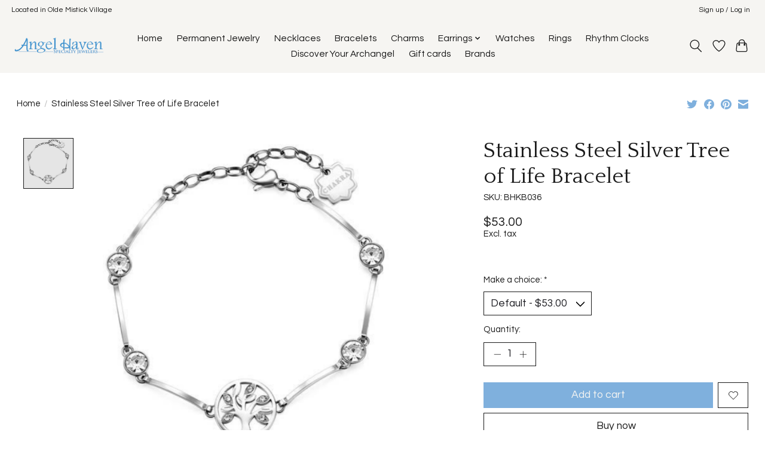

--- FILE ---
content_type: text/javascript;charset=utf-8
request_url: https://www.angelhaven.com/services/stats/pageview.js?product=55196435&hash=e053
body_size: -437
content:
// SEOshop 01-02-2026 01:54:19